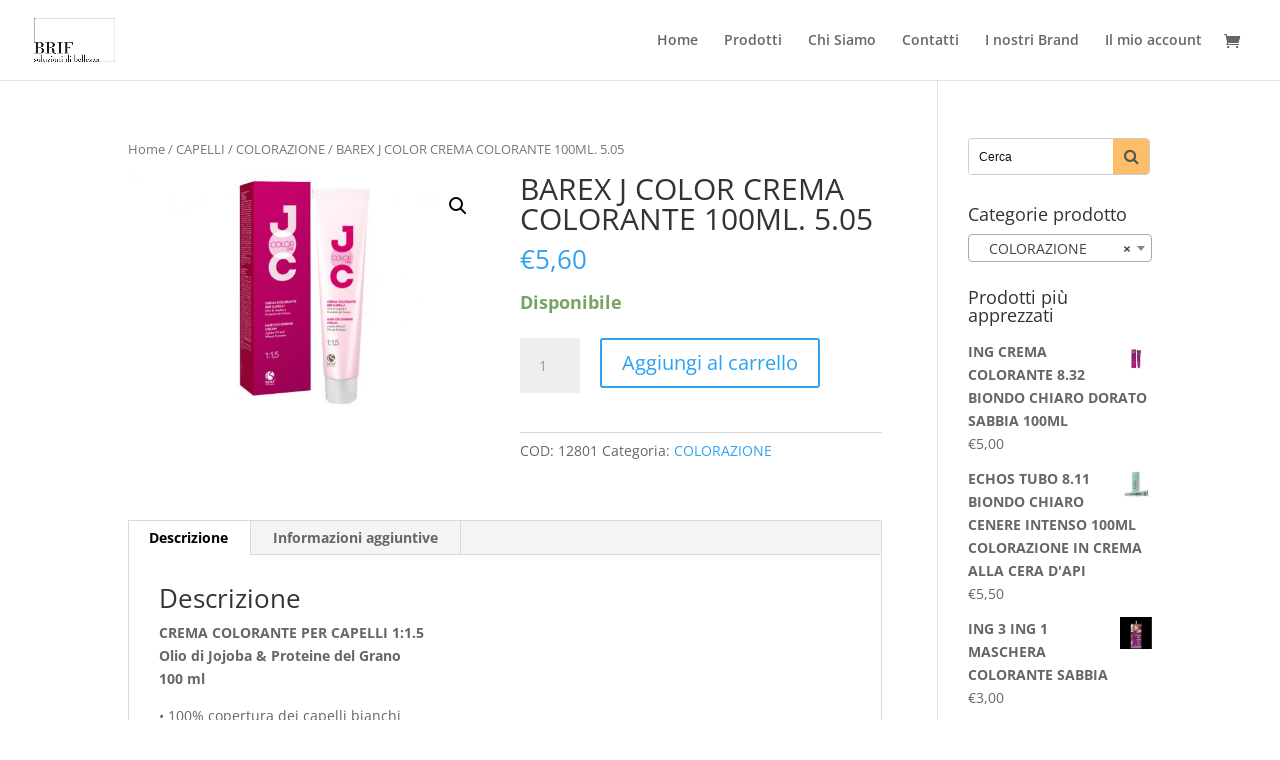

--- FILE ---
content_type: text/css
request_url: https://www.brifsrl.it/wp-content/et-cache/444936/et-divi-dynamic-444936-late.css?ver=1769241060
body_size: 13186
content:
.et-db #et-boc .et-l .et-waypoint.et_pb_animation_off,.et-db #et-boc .et-l .et-waypoint:not(.et_pb_counters).et_pb_animation_off,.et-db #et-boc .et-l .et_pb_animation_off{opacity:1}.et-db #et-boc .et-l .et-waypoint.et_pb_animation_left.et-animated,.et-db #et-boc .et-l .et_pb_animation_left.et-animated{opacity:1;animation:fadeLeft 1s 1 cubic-bezier(.77,0,.175,1)}.et-db #et-boc .et-l .et-waypoint.et_pb_animation_right.et-animated,.et-db #et-boc .et-l .et_pb_animation_right.et-animated{opacity:1;animation:fadeRight 1s 1 cubic-bezier(.77,0,.175,1)}.et-db #et-boc .et-l .et-waypoint.et_pb_animation_top.et-animated,.et-db #et-boc .et-l .et_pb_animation_top.et-animated{opacity:1;animation:fadeTop 1s 1 cubic-bezier(.77,0,.175,1)}.et-db #et-boc .et-l .et-waypoint.et_pb_animation_bottom.et-animated,.et-db #et-boc .et-l .et_pb_animation_bottom.et-animated{opacity:1;animation:fadeBottom 1s 1 cubic-bezier(.77,0,.175,1)}.et-db #et-boc .et-l .et-waypoint.et_pb_animation_fade_in.et-animated,.et-db #et-boc .et-l .et_pb_animation_fade_in.et-animated{opacity:1;animation:fadeIn 1s 1 cubic-bezier(.77,0,.175,1)}@media (max-width:980px){.et-db #et-boc .et-l .et-waypoint.et_pb_animation_off_tablet,.et-db #et-boc .et-l .et-waypoint:not(.et_pb_counters).et_pb_animation_off_tablet,.et-db #et-boc .et-l .et_pb_animation_off_tablet{opacity:1;animation:none}.et-db #et-boc .et-l .et-waypoint.et_pb_animation_left_tablet.et-animated,.et-db #et-boc .et-l .et_pb_animation_left_tablet.et-animated{opacity:1;animation:fadeLeft 1s 1 cubic-bezier(.77,0,.175,1)}.et-db #et-boc .et-l .et-waypoint.et_pb_animation_right_tablet.et-animated,.et-db #et-boc .et-l .et_pb_animation_right_tablet.et-animated{opacity:1;animation:fadeRight 1s 1 cubic-bezier(.77,0,.175,1)}.et-db #et-boc .et-l .et-waypoint.et_pb_animation_top_tablet.et-animated,.et-db #et-boc .et-l .et_pb_animation_top_tablet.et-animated{opacity:1;animation:fadeTop 1s 1 cubic-bezier(.77,0,.175,1)}.et-db #et-boc .et-l .et-waypoint.et_pb_animation_bottom_tablet.et-animated,.et-db #et-boc .et-l .et_pb_animation_bottom_tablet.et-animated{opacity:1;animation:fadeBottom 1s 1 cubic-bezier(.77,0,.175,1)}.et-db #et-boc .et-l .et-waypoint.et_pb_animation_fade_in_tablet.et-animated,.et-db #et-boc .et-l .et_pb_animation_fade_in_tablet.et-animated{opacity:1;animation:fadeIn 1s 1 cubic-bezier(.77,0,.175,1)}}@media (max-width:767px){.et-db #et-boc .et-l .et-waypoint.et_pb_animation_off_phone,.et-db #et-boc .et-l .et-waypoint:not(.et_pb_counters).et_pb_animation_off_phone,.et-db #et-boc .et-l .et_pb_animation_off_phone{opacity:1;animation:none}.et-db #et-boc .et-l .et-waypoint.et_pb_animation_left_phone.et-animated,.et-db #et-boc .et-l .et_pb_animation_left_phone.et-animated{opacity:1;animation:fadeLeft 1s 1 cubic-bezier(.77,0,.175,1)}.et-db #et-boc .et-l .et-waypoint.et_pb_animation_right_phone.et-animated,.et-db #et-boc .et-l .et_pb_animation_right_phone.et-animated{opacity:1;animation:fadeRight 1s 1 cubic-bezier(.77,0,.175,1)}.et-db #et-boc .et-l .et-waypoint.et_pb_animation_top_phone.et-animated,.et-db #et-boc .et-l .et_pb_animation_top_phone.et-animated{opacity:1;animation:fadeTop 1s 1 cubic-bezier(.77,0,.175,1)}.et-db #et-boc .et-l .et-waypoint.et_pb_animation_bottom_phone.et-animated,.et-db #et-boc .et-l .et_pb_animation_bottom_phone.et-animated{opacity:1;animation:fadeBottom 1s 1 cubic-bezier(.77,0,.175,1)}.et-db #et-boc .et-l .et-waypoint.et_pb_animation_fade_in_phone.et-animated,.et-db #et-boc .et-l .et_pb_animation_fade_in_phone.et-animated{opacity:1;animation:fadeIn 1s 1 cubic-bezier(.77,0,.175,1)}}
.et-db #et-boc .et-l .et_overlay{z-index:-1;position:absolute;top:0;left:0;display:block;width:100%;height:100%;background:hsla(0,0%,100%,.9);opacity:0;pointer-events:none;transition:all .3s;border:1px solid #e5e5e5;box-sizing:border-box;-webkit-backface-visibility:hidden;backface-visibility:hidden;-webkit-font-smoothing:antialiased}.et-db #et-boc .et-l .et_overlay:before{color:#2ea3f2;content:"\E050";position:absolute;top:50%;left:50%;transform:translate(-50%,-50%);font-size:32px;transition:all .4s}.et-db #et-boc .et-l .et_portfolio_image,.et-db #et-boc .et-l .et_shop_image{position:relative;display:block}.et-db #et-boc .et-l .et_pb_has_overlay:not(.et_pb_image):hover .et_overlay,.et-db #et-boc .et-l .et_portfolio_image:hover .et_overlay,.et-db #et-boc .et-l .et_shop_image:hover .et_overlay{z-index:3;opacity:1}.et-db #et-boc .et-l #ie7 .et_overlay,.et-db #et-boc .et-l #ie8 .et_overlay{display:none}.et-db #et-boc .et-l .et_pb_module.et_pb_has_overlay{position:relative}.et-db #et-boc .et-l .et_pb_module.et_pb_has_overlay .et_overlay,.et-db #et-boc .et-l article.et_pb_has_overlay{border:none}
@font-face{font-family:FontAwesome;font-style:normal;font-weight:400;font-display:block;src:url(//www.brifsrl.it/wp-content/themes/Divi/core/admin/fonts/fontawesome/fa-regular-400.eot);src:url(//www.brifsrl.it/wp-content/themes/Divi/core/admin/fonts/fontawesome/fa-regular-400.eot?#iefix) format("embedded-opentype"),url(//www.brifsrl.it/wp-content/themes/Divi/core/admin/fonts/fontawesome/fa-regular-400.woff2) format("woff2"),url(//www.brifsrl.it/wp-content/themes/Divi/core/admin/fonts/fontawesome/fa-regular-400.woff) format("woff"),url(//www.brifsrl.it/wp-content/themes/Divi/core/admin/fonts/fontawesome/fa-regular-400.ttf) format("truetype"),url(//www.brifsrl.it/wp-content/themes/Divi/core/admin/fonts/fontawesome/fa-regular-400.svg#fontawesome) format("svg")}@font-face{font-family:FontAwesome;font-style:normal;font-weight:900;font-display:block;src:url(//www.brifsrl.it/wp-content/themes/Divi/core/admin/fonts/fontawesome/fa-solid-900.eot);src:url(//www.brifsrl.it/wp-content/themes/Divi/core/admin/fonts/fontawesome/fa-solid-900.eot?#iefix) format("embedded-opentype"),url(//www.brifsrl.it/wp-content/themes/Divi/core/admin/fonts/fontawesome/fa-solid-900.woff2) format("woff2"),url(//www.brifsrl.it/wp-content/themes/Divi/core/admin/fonts/fontawesome/fa-solid-900.woff) format("woff"),url(//www.brifsrl.it/wp-content/themes/Divi/core/admin/fonts/fontawesome/fa-solid-900.ttf) format("truetype"),url(//www.brifsrl.it/wp-content/themes/Divi/core/admin/fonts/fontawesome/fa-solid-900.svg#fontawesome) format("svg")}@font-face{font-family:FontAwesome;font-style:normal;font-weight:400;font-display:block;src:url(//www.brifsrl.it/wp-content/themes/Divi/core/admin/fonts/fontawesome/fa-brands-400.eot);src:url(//www.brifsrl.it/wp-content/themes/Divi/core/admin/fonts/fontawesome/fa-brands-400.eot?#iefix) format("embedded-opentype"),url(//www.brifsrl.it/wp-content/themes/Divi/core/admin/fonts/fontawesome/fa-brands-400.woff2) format("woff2"),url(//www.brifsrl.it/wp-content/themes/Divi/core/admin/fonts/fontawesome/fa-brands-400.woff) format("woff"),url(//www.brifsrl.it/wp-content/themes/Divi/core/admin/fonts/fontawesome/fa-brands-400.ttf) format("truetype"),url(//www.brifsrl.it/wp-content/themes/Divi/core/admin/fonts/fontawesome/fa-brands-400.svg#fontawesome) format("svg")}
.et-db #et-boc .et-l .et_animated{opacity:0;animation-duration:1s;animation-fill-mode:both!important}.et-db #et-boc .et-l .et_animated.infinite{animation-iteration-count:infinite}.et-db #et-boc .et-l .et_had_animation{position:relative}@keyframes et_pb_fade{to{opacity:1}}.et-db #et-boc .et-l .et_animated.fade{animation-name:et_pb_fade}@keyframes et_pb_fadeTop{0%{transform:translate3d(0,-100%,0)}to{opacity:1;transform:none}}.et-db #et-boc .et-l .et_animated.fadeTop{animation-name:et_pb_fadeTop}@keyframes et_pb_fadeRight{0%{transform:translate3d(100%,0,0)}to{opacity:1;transform:none}}.et-db #et-boc .et-l .et_animated.fadeRight{animation-name:et_pb_fadeRight}@keyframes et_pb_fadeBottom{0%{transform:translate3d(0,100%,0)}to{opacity:1;transform:none}}.et-db #et-boc .et-l .et_animated.fadeBottom{animation-name:et_pb_fadeBottom}@keyframes et_pb_fadeLeft{0%{transform:translate3d(-100%,0,0)}to{opacity:1;transform:none}}.et-db #et-boc .et-l .et_animated.fadeLeft{animation-name:et_pb_fadeLeft}.et-db #et-boc .et-l .et_animated.slide{animation-name:et_pb_zoomLeft}.et-db #et-boc .et-l .et_animated.slideBottom,.et-db #et-boc .et-l .et_animated.slideRight,.et-db #et-boc .et-l .et_animated.slideTop{animation-name:et_pb_slideLeft}@keyframes et_pb_slideLeft{to{transform:translateZ(0);opacity:1}}.et-db #et-boc .et-l .et_animated.slideLeft{animation-name:et_pb_slideLeft}@keyframes et_pb_bounce{0%,20%,40%,60%,80%,to{animation-timing-function:cubic-bezier(.215,.61,.355,1)}0%{transform:scale3d(.3,.3,.3)}20%{transform:scale3d(1.1,1.1,1.1)}40%{transform:scale3d(.9,.9,.9)}60%{transform:scale3d(1.03,1.03,1.03)}80%{transform:scale3d(.97,.97,.97)}to{opacity:1;transform:scaleX(1)}}.et-db #et-boc .et-l .et_animated.bounce{animation-name:et_pb_bounce}@keyframes et_pb_bounceTop{0%,60%,75%,90%,to{animation-timing-function:cubic-bezier(.215,.61,.355,1)}0%{transform:translate3d(0,-200px,0)}60%{transform:translate3d(0,25px,0)}75%{transform:translate3d(0,-10px,0)}90%{transform:translate3d(0,5px,0)}to{transform:none;opacity:1}}.et-db #et-boc .et-l .et_animated.bounceTop{animation-name:et_pb_bounceTop}@keyframes et_pb_bounceRight{0%,60%,75%,90%,to{animation-timing-function:cubic-bezier(.215,.61,.355,1)}0%{transform:translate3d(200px,0,0)}60%{transform:translate3d(-25px,0,0)}75%{transform:translate3d(10px,0,0)}90%{transform:translate3d(-5px,0,0)}to{transform:none;opacity:1}}.et-db #et-boc .et-l .et_animated.bounceRight{animation-name:et_pb_bounceRight}@keyframes et_pb_bounceBottom{0%,60%,75%,90%,to{animation-timing-function:cubic-bezier(.215,.61,.355,1)}0%{transform:translate3d(0,200px,0)}60%{transform:translate3d(0,-20px,0)}75%{transform:translate3d(0,10px,0)}90%{transform:translate3d(0,-5px,0)}to{transform:translateZ(0);opacity:1}}.et-db #et-boc .et-l .et_animated.bounceBottom{animation-name:et_pb_bounceBottom}@keyframes et_pb_bounceLeft{0%,60%,75%,90%,to{animation-timing-function:cubic-bezier(.215,.61,.355,1)}0%{transform:translate3d(-200px,0,0)}60%{transform:translate3d(25px,0,0)}75%{transform:translate3d(-10px,0,0)}90%{transform:translate3d(5px,0,0)}to{transform:none;opacity:1}}.et-db #et-boc .et-l .et_animated.bounceLeft{animation-name:et_pb_bounceLeft}.et-db #et-boc .et-l .et_animated.zoom{animation-name:et_pb_zoomLeft}.et-db #et-boc .et-l .et_animated.zoomTop{animation-name:et_pb_zoomLeft;transform-origin:top}.et-db #et-boc .et-l .et_animated.zoomRight{animation-name:et_pb_zoomLeft;transform-origin:right}.et-db #et-boc .et-l .et_animated.zoomBottom{animation-name:et_pb_zoomLeft;transform-origin:bottom}@keyframes et_pb_zoomLeft{to{transform:scaleX(1);opacity:1}}.et-db #et-boc .et-l .et_animated.zoomLeft{animation-name:et_pb_zoomLeft;transform-origin:left}.et-db #et-boc .et-l .et_animated.flip{animation-name:et_pb_foldBottom}.et-db #et-boc .et-l .et_animated.flipTop{animation-name:et_pb_foldBottom;transform-origin:center}.et-db #et-boc .et-l .et_animated.flipRight{animation-name:et_pb_foldLeft;transform-origin:center}.et-db #et-boc .et-l .et_animated.flipBottom{animation-name:et_pb_foldBottom;transform-origin:center}.et-db #et-boc .et-l .et_animated.flipLeft,.et-db #et-boc .et-l .et_animated.fold{animation-name:et_pb_foldLeft;transform-origin:center}.et-db #et-boc .et-l .et_animated.foldTop{transform-origin:top;animation-name:et_pb_foldBottom}.et-db #et-boc .et-l .et_animated.foldRight{transform-origin:right;animation-name:et_pb_foldLeft}@keyframes et_pb_foldBottom{to{opacity:1;transform:rotateX(0deg)}}.et-db #et-boc .et-l .et_animated.foldBottom{transform-origin:bottom;animation-name:et_pb_foldBottom}@keyframes et_pb_foldLeft{to{opacity:1;transform:rotateY(0deg)}}.et-db #et-boc .et-l .et_animated.foldLeft{transform-origin:left;animation-name:et_pb_foldLeft}@keyframes et_pb_roll{0%{transform-origin:center}to{transform-origin:center;transform:none;opacity:1}}.et-db #et-boc .et-l .et_animated.roll{animation-name:et_pb_roll}@keyframes et_pb_rollTop{0%{transform-origin:top}to{transform-origin:top;transform:none;opacity:1}}.et-db #et-boc .et-l .et_animated.rollTop{animation-name:et_pb_rollTop}@keyframes et_pb_rollRight{0%{transform-origin:right}to{transform-origin:right;transform:none;opacity:1}}.et-db #et-boc .et-l .et_animated.rollRight{animation-name:et_pb_rollRight}@keyframes et_pb_rollBottom{0%{transform-origin:bottom}to{transform-origin:bottom;transform:none;opacity:1}}.et-db #et-boc .et-l .et_animated.rollBottom{animation-name:et_pb_rollBottom}@keyframes et_pb_rollLeft{0%{transform-origin:left}to{transform-origin:left;transform:none;opacity:1}}.et-db #et-boc .et-l .et_animated.rollLeft{animation-name:et_pb_rollLeft}
@font-face{font-family:ETmodules;font-display:block;src:url(//www.brifsrl.it/wp-content/themes/Divi/core/admin/fonts/modules/social/modules.eot);src:url(//www.brifsrl.it/wp-content/themes/Divi/core/admin/fonts/modules/social/modules.eot?#iefix) format("embedded-opentype"),url(//www.brifsrl.it/wp-content/themes/Divi/core/admin/fonts/modules/social/modules.ttf) format("truetype"),url(//www.brifsrl.it/wp-content/themes/Divi/core/admin/fonts/modules/social/modules.woff) format("woff"),url(//www.brifsrl.it/wp-content/themes/Divi/core/admin/fonts/modules/social/modules.svg#ETmodules) format("svg");font-weight:400;font-style:normal}

--- FILE ---
content_type: text/css
request_url: https://www.brifsrl.it/wp-content/et-cache/global/et-divi-customizer-global.min.css?ver=1769100725
body_size: 321
content:
.main_title{display:none}.ps_heading_search_in_name{display:none}.page-description{display:none}.woocommerce-cart table.cart td.actions .coupon .input-text{width:270px!important}.et_pb_contact_right p input{max-width:60px}.woocommerce div.product p.stock{font-size:1.25em}.woocommerce div.product .stock{font-weight:bold}

--- FILE ---
content_type: application/javascript; charset=utf-8
request_url: https://cs.iubenda.com/cookie-solution/confs/js/65726167.js
body_size: -284
content:
_iub.csRC = { showBranding: true, publicId: 'a7e1dca9-6db6-11ee-8bfc-5ad8d8c564c0', floatingGroup: false };
_iub.csEnabled = true;
_iub.csPurposes = [3,4,5,7,1];
_iub.cpUpd = 1676010643;
_iub.csT = 0.025;
_iub.googleConsentModeV2 = true;
_iub.totalNumberOfProviders = 9;
